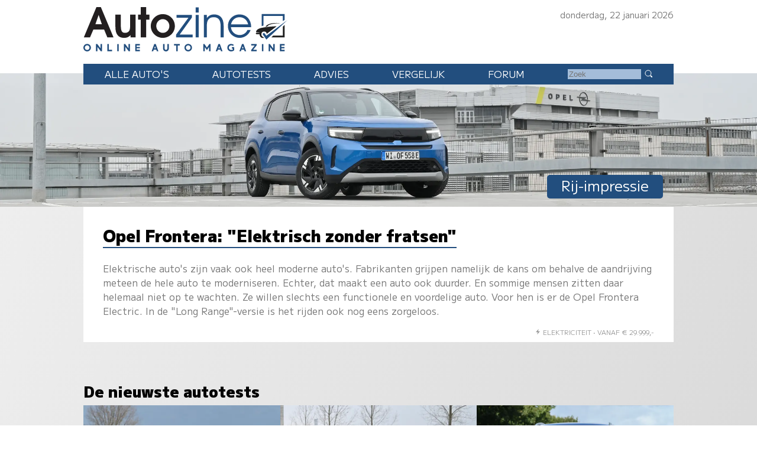

--- FILE ---
content_type: text/html; charset=UTF-8
request_url: https://www.autozine.nl/
body_size: 9262
content:
<!DOCTYPE html>
<html lang="nl">
<head>
<link rel="preload" as="style" type="text/css" href="//fonts.googleapis.com/css2?family=M+PLUS+1:wght@400;900&display=swap">
<meta http-equiv="Content-type" content="text/html;charset=utf-8">
<meta name="viewport" content="width=device-width,initial-scale=1">
<meta name="robots" content="index,follow">
<meta name="description" content="Autozine is het auto-magazine op Internet met autotests, autonieuws, fora en apps">
<meta name="keywords" content="auto-magazine,Autotest,autotests,Vergelijk,Advies,Autonieuws">
<title>Autozine - Autozine, het auto-magazine op Internet</title>
<link rel="alternate" type="application/rss+xml" title="Autozine" href="nieuws/nieuws.xml">
<link rel="alternate" hreflang="da" href="https://www.autozine.dk">
<link rel="alternate" hreflang="de" href="https://www.autozine.de">
<link rel="alternate" hreflang="en" href="https://www.autozine.co.uk">
<link rel="alternate" hreflang="es" href="https://www.autozine.es">
<link rel="alternate" hreflang="nl-be" href="https://www.autozine.be">
<link rel="alternate" hreflang="fr-be" href="https://www.auto-zine.be">
<link rel="alternate" hreflang="fr" href="https://www.autozine.fr">
<link rel="alternate" hreflang="it" href="https://www.autozine.it">
<link rel="alternate" hreflang="nl" href="https://www.autozine.nl">
<link rel="alternate" hreflang="sv" href="https://www.autozine.se">
<link rel="me" href="https://mastodon.nl/@autozine">
<link rel="icon" type="image/ico" href="/favicon.ico">
<link rel="canonical" href="https://www.autozine.nl">
<link rel="stylesheet" type="text/css" href="/style.css?v=4">
<link rel="stylesheet" type="text/css" href="/ads.css?v=3">
<style>
:root {--kleur_licht:#e5ecf4;
--kleur_midden:#a4bdd9;
--kleur_donker:#224e7e;
}
h1 {font-size:160%;margin:5em 0 .25em 0;}
h1:first-of-type {margin-top:2.5em;}
h2 {padding-top:2ex;display:inline-block;}
#middenboven {background-color:#fff;padding:0 4ex 1ex 4ex;}
#middenboven h2 {color:#000;border-bottom:2px solid var(--kleur_donker);}
#middenboven p {display:inline-block;margin-top:0;}
#middenboven .klein {display:none;}
#middenboven a:link {color:#767676;}
#middenboven a:visited {color:#767676;}
#middenboven a:active {color:#767676;}
#middenboven a:hover {color:#000;}
.intro {display:none;}
.opeenrij,#nieuws {display:flex;flex-direction:column;gap:2em;justify-content:space-between;}
#middenboven:hover {background-position:90% 60%;background-size:8em 8em;background-repeat:no-repeat;background-image:url('data:image/svg+xml;charset=utf-8,<svg xmlns="http://www.w3.org/2000/svg" style="opacity:.05;" viewBox="0 0 24 24"><path d="M11.3,0.3L9.9,1.7L20.2,12L9.9,22.3l1.4,1.4L23,12L11.3,0.3z M2.4,0.3L0.9,1.7L11.2,12L0.9,22.3l1.4,1.4 L14.1,12L2.4,0.3z" fill-rule="evenodd"/></svg>');}
.box1:hover {background-position:90% 90%;background-size:8em 8em;background-repeat:no-repeat;background-image:url('data:image/svg+xml;charset=utf-8,<svg xmlns="http://www.w3.org/2000/svg" style="opacity:.05;" viewBox="0 0 24 24"><path d="M11.3,0.3L9.9,1.7L20.2,12L9.9,22.3l1.4,1.4L23,12L11.3,0.3z M2.4,0.3L0.9,1.7L11.2,12L0.9,22.3l1.4,1.4 L14.1,12L2.4,0.3z" fill-rule="evenodd"/></svg>');}
.box2:hover {background-position:90% 90%;background-size:8em 8em;background-repeat:no-repeat;background-image:url('data:image/svg+xml;charset=utf-8,<svg xmlns="http://www.w3.org/2000/svg" style="opacity:.05;" viewBox="0 0 24 24"><path d="M11.3,0.3L9.9,1.7L20.2,12L9.9,22.3l1.4,1.4L23,12L11.3,0.3z M2.4,0.3L0.9,1.7L11.2,12L0.9,22.3l1.4,1.4 L14.1,12L2.4,0.3z" fill-rule="evenodd"/></svg>');}
 #nieuws p {display:none;}
.cijfernaastkop {display:flex;flex-direction:row;align-items:flex-start;}
.cijfergrijs {display:none;}
.responsive4all {margin:6em auto 2em auto;}
@media screen and (min-width:768px)
{
 #middenboven .klein {display:block;position:relative;padding:0;text-align:right;}
 .intro {display:block;}
 .samenvatting {display:none;}
}
@media screen and (min-width:1280px)
{
 .opeenrij {flex-direction:row;}
 .cijfergrijs {display:block;font-size:200%;color:#ccc;font-weight:bold;border-right:2px solid #ccc;padding:5px;text-align:center;height:100%;}
 .maand {font-size:50%;display:block;text-transform:lowercase;}
 .box1text {padding:0 3ex 0 3ex;}
 #nieuws {display:grid;gap:2em;grid-template-areas:'a a a b c' 'a a a d e';}
 #nieuws-item0 {grid-area:a;}
 #nieuws-item0 p {display:block;margin:1em 2em 1em 1em;font-size:90%;}
 #nieuws-item0 h3 {margin-top:1ex;}
 #nieuws-item0 .label {font-size:130%;}
 #nieuws-item1 {grid-area:b;}
 #nieuws-item2 {grid-area:c;}
 #nieuws-item3 {grid-area:d;}
 #nieuws-item4 {grid-area:e;}
 #nieuws .box2 {width:100%;height:100%;}
 #nieuws a:link {color:#767676;}
 #nieuws a:visited {color:#767676;}
 #nieuws a:active {color:#767676;}
 #nieuws a:hover {color:#000;}
 #nieuws h3 {color:#000;}
}
@media (prefers-color-scheme:dark)
{
	#middenboven {background-color:#999;)
	#middenboven p {color:#000;}
 #middenboven a:link {color:#000;}
 #middenboven a:visited {color:#000;}
 #middenboven a:active {color:#000;}
 .intro {color:#000;}
}</style>
</head>
<body>
<span class="datum">donderdag, 22 januari 2026</span>
<nav><a href="#"><svg class="hamburger" viewBox="0 0 24 24"><g><g><path d="M23.244,17.009H0.75c-0.413,0-0.75,0.36-0.75,0.801v3.421C0,21.654,0.337,22,0.75,22h22.494c0.414,0,0.75-0.346,0.75-0.77 V17.81C23.994,17.369,23.658,17.009,23.244,17.009z M23.244,9.009H0.75C0.337,9.009,0,9.369,0,9.81v3.421 c0,0.424,0.337,0.769,0.75,0.769h22.494c0.414,0,0.75-0.345,0.75-0.769V9.81C23.994,9.369,23.658,9.009,23.244,9.009z M23.244,1.009H0.75C0.337,1.009,0,1.369,0,1.81V5.23c0,0.423,0.337,0.769,0.75,0.769h22.494c0.414,0,0.75-0.346,0.75-0.769V1.81 C23.994,1.369,23.658,1.009,23.244,1.009z" style="fill:var(--kleur_donker);fill-opacity:1;fill-rule:nonzero;stroke:none" /></g></g></svg></a><div class="submenu">
<a href="https://www.autozine.nl/alle-autos">Alle auto's</a><br><a href="https://www.autozine.nl/autotests">Autotests</a>
<br><a href="https://www.autozine.nl/nieuws">Nieuws</a>
<br><a href="https://www.autozine.nl/opel/frontera/vergelijk">Vergelijk</a>
<br><a href="https://www.autozine.nl/top-100">Forum</a>
<br><a href="https://www.autozine.nl/kenteken">Kentekens</a>
<br><a href="https://www.autozine.nl/zoek/zoekmachine.php">Zoek</a>
</div>
</nav>
<a href="https://www.autozine.eu" title="Autozine"><div id="logo"><svg width="559.53" height="121.44" version="1.1" viewBox="0 0 559.53 121.44" xmlns="http://www.w3.org/2000/svg"><g transform="matrix(1.3333 0 0 -1.3333 -59.297 284.7)"><g transform="matrix(.33918 0 0 .34676 392.44 115.75)"><g transform="translate(55.42 168.61)"><path d="m0 0 10.799 3.927v56.549h117.22v-30.238l10.996 6.872v34.951h-139.02z" fill="#224e7e"/></g><g transform="translate(194.44 176.26)"><path d="m0 0-10.8-10.014v-53.014h-58.708l-10.603-10.996h80.111z" fill="#202020"/></g><g transform="translate(211.32 204.64)"><path d="m0 0-127.63-114.96-23.17 32.791 9.032 7.068 14.138-17.279z" fill="#224e7e"/></g><g transform="translate(176.96 186.08)"><path d="m0 0s-74.612 2.749-88.161-18.85l-10.603-1.963s12.37 30.238 98.764 20.813" fill="#202020"/></g><g transform="translate(146.72 168.61)"><path d="m0 0-60.672-45.16s-0.915 13.901-16.098 13.71c-15.182-0.191-19.862-14.514-14.228-25.592 2.388-5.061 15.374-11.363 15.374-11.363s-24.731-8.976-29.315 21.008h-17.897c-2.268 0-4.105 1.838-4.105 4.106s1.837 4.106 4.105 4.106h21.621s-8.976 3.438-23.873 3.438c0 0-4.392 18.811 34.759 26.355s73.951 8.267 90.329 9.392" fill="#202020"/></g></g><g transform="translate(75.823 197.29)"><path d="m0 0-6.642-18.833h13.284zm17.908-45.906-6.642 16.059h-22.112l-6.894-16.059h-12.696l25.896 62.133h9.08l26.064-62.133z" fill="#231f20"/></g><g transform="translate(141.4 151.39)"><path d="m0 0v4.456c-4.204-4.12-7.735-5.549-13.368-5.549-10.846 0-17.74 6.306-17.74 22.701v24.971h11.182v-22.785c0-12.359 3.447-14.63 8.828-14.63 3.783 0 6.81 1.598 8.492 4.288 1.26 2.102 1.765 4.961 1.765 11.183v21.944h11.182v-46.579z" fill="#231f20"/></g><g transform="translate(173.6 187.79)"><path d="m0 0v-36.405h-11.182v36.405h-5.465v10.173h5.465v15.555h11.182v-15.555h6.726v-10.173z" fill="#231f20"/></g><g transform="translate(207.82 188.8)"><path d="m0 0c-7.315 0-13.452-6.306-13.452-13.957 0-7.987 5.969-14.293 13.536-14.293 7.398 0 13.452 6.306 13.452 14.125 0 7.735-6.054 14.125-13.536 14.125m0-38.507c-13.621 0-24.718 10.93-24.718 24.382 0 13.369 11.097 24.382 24.634 24.382 14.04 0 24.887-10.845 24.887-24.718 0-13.116-11.267-24.046-24.803-24.046" fill="#231f20"/></g><g transform="translate(235.23 151.39)"><path d="m0 0v5.633l25.391 34.724h-24.55v5.633h31.612v-5.297l-25.139-35.06h26.737v-5.633z" fill="#224e7e"/></g><path d="m275.42 197.38h6.222v-45.99h-6.222zm0 15.637h6.222v-10.593h-6.222z" fill="#224e7e"/><g transform="translate(326.71 151.39)"><path d="m0 0v24.13c0 12.528-5.717 17.236-14.208 17.236-8.324 0-14.041-4.792-14.041-16.059v-25.307h-6.222v45.99h6.222v-5.969c3.867 4.708 8.744 7.062 14.797 7.062 11.518 0 19.674-6.81 19.674-22.953v-24.13z" fill="#224e7e"/></g><g transform="translate(365.55 192.75)"><path d="m0 0c-8.743 0-15.722-5.969-17.403-14.797h35.227c-2.101 9.164-8.912 14.797-17.824 14.797m-17.571-20.43c0.504-9.081 8.491-16.312 17.908-16.312 6.978 0 13.452 4.204 16.059 10.51h6.473c-2.942-8.744-11.938-16.226-22.364-16.226-13.62 0-24.298 10.677-24.298 24.298 0 13.368 10.51 23.877 23.878 23.877 13.62 0 23.961-9.837 23.961-26.147z" fill="#224e7e"/></g><g transform="matrix(1.1975 0 0 1.1975 47.399 130.14)"><path d="m0 0c0-2.214 1.797-4.012 4.012-4.012s4.011 1.798 4.011 4.012c0 2.215-1.796 4.012-4.011 4.012s-4.012-1.797-4.012-4.012m10.468 0c0-3.55-2.889-6.427-6.456-6.427-3.567 1e-3 -6.456 2.877-6.456 6.427 0 3.551 2.889 6.427 6.456 6.427s6.456-2.876 6.456-6.427" fill="#224e7e"/></g><g transform="matrix(1.1975 0 0 1.1975 70.418 122.8)"><path d="m0 0h0.058zm2.236 12.262 5.644-7.432v7.432h2.502v-12.262h-2.236l-5.645 7.431v-7.431h-2.501v12.262z" fill="#224e7e"/></g><g transform="matrix(1.1975 0 0 1.1975 96.693 137.49)"><path d="m0 0v-9.758h5.567v-2.504h-8.145v12.262z" fill="#224e7e"/></g><path d="m117.12 122.8h-2.9949v14.684h2.9949z" fill="#224e7e"/><g transform="matrix(1.1975 0 0 1.1975 127.88 122.8)"><path d="m0 0h0.058zm2.236 12.262 5.644-7.432v7.432h2.502v-12.262h-2.236l-5.645 7.431v-7.431h-2.501v12.262z" fill="#224e7e"/></g><g transform="matrix(1.1975 0 0 1.1975 160.76 137.48)"><path d="m0 0v-2.503h-5.599v-2.476h5.391v-2.302h-5.391v-2.474h5.599v-2.504h-8.1v12.259z" fill="#224e7e"/></g><g transform="matrix(1.1975 0 0 1.1975 190.27 128.95)"><path d="m0 0h2.543l-1.272 3.489zm2.597 7.128 4.468-12.262h-2.651l-0.959 2.631h-4.367l-0.959-2.631h-2.65l4.467 12.262z" fill="#224e7e"/></g><g transform="matrix(1.1975 0 0 1.1975 211.42 137.48)"><path d="m0 0v-7.459c0-1.591 1.36-2.505 2.386-2.505 1.025 0 2.385 0.914 2.385 2.505v7.459h2.563v-7.549c0-2.904-2.271-5.009-4.948-5.009-2.678 0-4.949 2.102-4.949 5.009v7.549z" fill="#224e7e"/></g><g transform="matrix(1.1975 0 0 1.1975 242.73 137.49)"><path d="m0 0v-2.52h-3.622v-9.742h-2.577v9.742h-3.622v2.52z" fill="#224e7e"/></g><g transform="matrix(1.1975 0 0 1.1975 255.29 130.14)"><path d="m0 0c0-2.214 1.798-4.012 4.012-4.012 2.215 0 4.011 1.798 4.011 4.012 0 2.215-1.796 4.012-4.011 4.012-2.214 0-4.012-1.797-4.012-4.012m10.468 0c0-3.55-2.89-6.427-6.456-6.427-3.567 1e-3 -6.456 2.877-6.456 6.427 0 3.551 2.889 6.427 6.456 6.427 3.566 0 6.456-2.876 6.456-6.427" fill="#224e7e"/></g><g transform="matrix(1.1975 0 0 1.1975 293.54 137.49)"><path d="m0 0 4.163-6.043 4.163 6.043h2.065v-12.262h-2.501v7.268l-3.727-5.409-3.726 5.409v-7.268h-2.501v12.262z" fill="#224e7e"/></g><g transform="matrix(1.1975 0 0 1.1975 322.17 128.95)"><path d="m0 0h2.543l-1.272 3.489zm2.597 7.128 4.467-12.262h-2.651l-0.958 2.631h-4.367l-0.959-2.631h-2.651l4.467 12.262z" fill="#224e7e"/></g><g transform="matrix(1.1975 0 0 1.1975 353.88 135.97)"><path d="m0 0-1.279-1.896c-1.418 0.925-2.422 1.038-3.373 1.037-1.998 0-3.931-1.846-3.931-4.012 0-2.165 1.924-4.011 3.931-4.011 1.26 0 2.021 0.266 2.956 0.778v1.747h-1.623v2.422h3.926v-5.369c-1.148-0.915-2.443-1.994-5.259-1.994-3.368 0-6.494 2.454-6.494 6.427 0 3.974 3.126 6.427 6.494 6.427 1.589-2e-3 3.165-0.512 4.652-1.556" fill="#224e7e"/></g><g transform="matrix(1.1975 0 0 1.1975 370.78 128.95)"><path d="m0 0h2.543l-1.272 3.489zm2.597 7.128 4.467-12.262h-2.651l-0.958 2.631h-4.367l-0.959-2.631h-2.651l4.467 12.262z" fill="#224e7e"/></g><g transform="matrix(1.1975 0 0 1.1975 400.91 137.49)"><path d="m0 0v-2.167l-6.077-7.628h6.077v-2.467h-9.471v2.166l6.078 7.629h-5.966v2.467z" fill="#224e7e"/></g><path d="m414.68 122.8h-2.9961v14.684h2.9961z" fill="#224e7e"/><g transform="matrix(1.1975 0 0 1.1975 425.43 122.8)"><path d="m0 0h0.059zm2.236 12.262 5.645-7.432v7.432h2.501v-12.262h-2.236l-5.644 7.431v-7.431h-2.502v12.262z" fill="#224e7e"/></g><g transform="matrix(1.1975 0 0 1.1975 458.32 137.48)"><path d="m0 0v-2.503h-5.6v-2.476h5.392v-2.302h-5.392v-2.474h5.6v-2.504h-8.101v12.259z" fill="#224e7e"/></g></g></svg>
</div></a><div id="top">
<a href="https://www.autozine.nl/opel/frontera/54-kwh-electric-gs/rij-impressie"><img src="/cache/pano/2266_pano_1240.webp" width="1240" height="218" srcset="/cache/pano/2266_pano_620.webp 620w,/cache/pano/2266_pano_1240.webp 1240w,/cache/pano/2266_pano_2480.webp 2480w" sizes="100vw" alt="Opel Frontera" id="pano">
</a><div id="menu"> <div class="menuitem"><a href="https://www.autozine.nl/alle-autos">Alle auto's</a><div class="submenu">
<div class="merkmenu">
<div><a href="https://www.autozine.nl/abarth">Abarth</a></div><div><a href="https://www.autozine.nl/alfa-romeo">Alfa Romeo</a></div><div><a href="https://www.autozine.nl/alpine">Alpine</a></div><div><a href="https://www.autozine.nl/aston-martin">Aston Martin</a></div><div><a href="https://www.autozine.nl/audi">Audi</a></div><div><a href="https://www.autozine.nl/bentley">Bentley</a></div><div><a href="https://www.autozine.nl/bmw">BMW</a></div><div><a href="https://www.autozine.nl/bugatti">Bugatti</a></div><div><a href="https://www.autozine.nl/byd">BYD</a></div><div><a href="https://www.autozine.nl/citroen">Citroen</a></div><div><a href="https://www.autozine.nl/cupra">Cupra</a></div><div><a href="https://www.autozine.nl/dacia">Dacia</a></div><div><a href="https://www.autozine.nl/dongfeng">Dongfeng</a></div><div><a href="https://www.autozine.nl/donkervoort">Donkervoort</a></div><div><a href="https://www.autozine.nl/ds">DS</a></div><div><a href="https://www.autozine.nl/ferrari">Ferrari</a></div><div><a href="https://www.autozine.nl/fiat">Fiat</a></div><div><a href="https://www.autozine.nl/firefly">Firefly</a></div><div><a href="https://www.autozine.nl/ford">Ford</a></div><div><a href="https://www.autozine.nl/honda">Honda</a></div><div><a href="https://www.autozine.nl/hongqi">Hongqi</a></div><div><a href="https://www.autozine.nl/hyundai">Hyundai</a></div><div><a href="https://www.autozine.nl/jeep">Jeep</a></div><div><a href="https://www.autozine.nl/kgm">KGM</a></div><div><a href="https://www.autozine.nl/kia">Kia</a></div><div><a href="https://www.autozine.nl/lamborghini">Lamborghini</a></div><div><a href="https://www.autozine.nl/lancia">Lancia</a></div><div><a href="https://www.autozine.nl/land-rover">Land Rover</a></div><div><a href="https://www.autozine.nl/leapmotor">Leapmotor</a></div><div><a href="https://www.autozine.nl/lexus">Lexus</a></div><div><a href="https://www.autozine.nl/lotus">Lotus</a></div><div><a href="https://www.autozine.nl/lynk-co">Lynk Co</a></div><div><a href="https://www.autozine.nl/maserati">Maserati</a></div><div><a href="https://www.autozine.nl/mazda">Mazda</a></div><div><a href="https://www.autozine.nl/mclaren">McLaren</a></div><div><a href="https://www.autozine.nl/mercedes-benz">Mercedes-Benz</a></div><div><a href="https://www.autozine.nl/mg">MG</a></div><div><a href="https://www.autozine.nl/mini">Mini</a></div><div><a href="https://www.autozine.nl/mitsubishi">Mitsubishi</a></div><div><a href="https://www.autozine.nl/mobilize">Mobilize</a></div><div><a href="https://www.autozine.nl/nio">Nio</a></div><div><a href="https://www.autozine.nl/nissan">Nissan</a></div><div><a href="https://www.autozine.nl/opel">Opel</a></div><div><a href="https://www.autozine.nl/peugeot">Peugeot</a></div><div><a href="https://www.autozine.nl/polestar">Polestar</a></div><div><a href="https://www.autozine.nl/porsche">Porsche</a></div><div><a href="https://www.autozine.nl/renault">Renault</a></div><div><a href="https://www.autozine.nl/rolls-royce">Rolls Royce</a></div><div><a href="https://www.autozine.nl/seat">Seat</a></div><div><a href="https://www.autozine.nl/skoda">Skoda</a></div><div><a href="https://www.autozine.nl/smart">Smart</a></div><div><a href="https://www.autozine.nl/subaru">Subaru</a></div><div><a href="https://www.autozine.nl/suzuki">Suzuki</a></div><div><a href="https://www.autozine.nl/tesla">Tesla</a></div><div><a href="https://www.autozine.nl/toyota">Toyota</a></div><div><a href="https://www.autozine.nl/volkswagen">Volkswagen</a></div><div><a href="https://www.autozine.nl/volvo">Volvo</a></div><div><a href="https://www.autozine.nl/voyah">Voyah</a></div><div><a href="https://www.autozine.nl/xpeng">Xpeng</a></div><div><a href="https://www.autozine.nl/zeekr">Zeekr</a></div></div></div></div>
 <div class="menuitem"><a href="https://www.autozine.nl/autotests">Autotests</a><div class="submenu">
<a href="https://www.autozine.nl/autotests">Nieuwe auto's</a>
<br><a href="https://www.autozine.nl/gebruikte-autos">Gebruikte&nbsp;auto's</a>
<br><a href="https://www.autozine.nl/diversen">Achtergrondverhalen</a>
</div>
</div>
 <div class="menuitem"><a href="https://www.autozine.nl/zoek">Advies</a><div class="submenu">
 <a href="https://www.autozine.nl/zoek">Auto-adviseur</a><br><a href="https://www.autozine.nl/dagwaarde">Dagwaarde</a>
<br><a href="https://www.autozine.nl/kilometerkosten">Autokosten</a>
<br><a href="https://www.autozine.nl/bijtelling">Bijtelling</a>
<br><a href="https://www.autozine.nl/kenteken">Kentekens</a>
</div></div>
 <div class="menuitem"><a href="https://www.autozine.nl/opel/frontera/vergelijk">Vergelijk</a></div>
 <div class="menuitem"><a href="https://www.autozine.nl/top-100">Forum</a></div>
 <div style="display:inline;"><form method="post" action="/zoek/zoekmachine.php">
<input type="text" placeholder="Zoek" maxlength="128" name="q" required>
<button title="Zoek" type="submit">&nbsp;</button></form></div>
</div>
<div id="maintitle"><span class="label">Rij-impressie</span></div>
</div>
<div id="midden">
<div id="middenboven">
<a href="https://www.autozine.nl/opel/frontera/54-kwh-electric-gs/rij-impressie"><h2>Opel Frontera: &quot;Elektrisch zonder fratsen&quot;</h2><div class="intro"><p>Elektrische auto's zijn vaak ook heel moderne auto's. Fabrikanten grijpen namelijk de kans om behalve de aandrijving meteen de hele auto te moderniseren. Echter, dat maakt een auto ook duurder. En sommige mensen zitten daar helemaal niet op te wachten. Ze willen slechts een functionele en voordelige auto. Voor hen is er de Opel Frontera Electric. In de "Long Range"-versie is het rijden ook nog eens zorgeloos.</p></div><div class="samenvatting"><p>De Opel Frontera in de Long Range versie is efficiënter en daarom nog voordeliger per kilometer. Stiller dan de standaard versie. Ruim. Prima rijeigenschappen.</p></div><div class="klein"><svg viewBox="0 0 512 512"><polygon points="96,288 243,288 191.9,480 416,224 269,224 320,32 "/></svg> Elektriciteit &bullet;&nbsp;vanaf &euro;&nbsp;29.999,-</div></a></div>
<h1>De nieuwste autotests</h1>
<div class="opeenrij">
<div class="box1"><div style="position:relative;"><a href="https://www.autozine.nl/volkswagen/id3/52-kwh-limited-edition/rij-impressie"><img src="/cache/intelliscale/362/33290_362x256.webp" width="362" height="256" srcset="/cache/intelliscale/181/33290_181x128.webp 181w,/cache/intelliscale/362/33290_362x256.webp 362w,/cache/intelliscale/724/33290_724x512.webp 724w" sizes="(min-width:1280px) 30vw,9em" alt="Volkswagen ID.3"><div class="label" style="background-color:#556221">Volkswagen ID.3</div></a></div><div class="box1text"><a href="https://www.autozine.nl/volkswagen/id3/52-kwh-limited-edition/rij-impressie"><h2 style="color:#556221">Volkswagen ID.3</h2><h3 style="border-color:#556221">Meer elektrische auto voor minder geld</h3><p>Toen Volkswagen de ID.3 in 2023 vernieuwde, werd de auto in vele opzichten beter. Echter, de fabrikant vergat de originele doelstelling: een&hellip;</p></a></div><div class="klein"><svg viewBox="0 0 512 512"><polygon points="96,288 243,288 191.9,480 416,224 269,224 320,32 "/></svg> Elektriciteit &bullet;&nbsp;vanaf &euro;&nbsp;29.990,-</div></div><div class="box1"><div style="position:relative;"><a href="https://www.autozine.nl/lynk-co/02/autotest"><img src="/cache/intelliscale/362/33219_362x256.webp" width="362" height="256" srcset="/cache/intelliscale/181/33219_181x128.webp 181w,/cache/intelliscale/362/33219_362x256.webp 362w,/cache/intelliscale/724/33219_724x512.webp 724w" sizes="(min-width:1280px) 30vw,9em" alt="Lynk Co 02"><div class="label" style="background-color:#486079">Lynk Co 02</div></a></div><div class="box1text"><a href="https://www.autozine.nl/lynk-co/02/autotest"><h2 style="color:#486079">Lynk Co 02</h2><h3 style="border-color:#486079">Variaties op een thema</h3><p>Technici doen hun uiterste best om een auto te ontwerpen die comfortabel, veilig, sterk, zuinig én praktisch is. Ze gaan er namelijk van uit dat&hellip;</p></a></div><div class="klein"><svg viewBox="0 0 512 512"><polygon points="96,288 243,288 191.9,480 416,224 269,224 320,32 "/></svg> Elektriciteit &bullet;&nbsp;vanaf &euro;&nbsp;36.595,-</div></div><div class="box1"><div style="position:relative;"><a href="https://www.autozine.nl/mg/s5/autotest"><img src="/cache/intelliscale/362/32991_362x256.webp" width="362" height="256" srcset="/cache/intelliscale/181/32991_181x128.webp 181w,/cache/intelliscale/362/32991_362x256.webp 362w,/cache/intelliscale/724/32991_724x512.webp 724w" sizes="(min-width:1280px) 30vw,9em" alt="MGS5"><div class="label" style="background-color:#49494f">MGS5</div></a></div><div class="box1text"><a href="https://www.autozine.nl/mg/s5/autotest"><h2 style="color:#49494f">MGS5</h2><h3 style="border-color:#49494f">Een blijvertje</h3><p>In 2020 keerde MG terug op de Nederlandse markt. Het eerste model onder Chinese leiding was de ZS. Door de ZS uiterst voordelig aan te bieden,&hellip;</p></a></div><div class="klein"><svg viewBox="0 0 512 512"><polygon points="96,288 243,288 191.9,480 416,224 269,224 320,32 "/></svg> Elektriciteit &bullet;&nbsp;vanaf &euro;&nbsp;33.850,-</div></div></div>

<div class="meer"><a href="https://www.autozine.nl/autotests">Meer autotests&nbsp;&gt;&gt;</a></div>
<h1>Het laatste autonieuws</h1><div id="nieuws"><div id="nieuws-item0"><div class="box2"><div style="position:relative"><a href="https://www.autozine.nl/volvo/ex60/nieuws/volvo-introduceert-ex60"><img src="/cache/nieuws/362/22250_1.webp" width="362" height="262" srcset="/cache/nieuws/181/22250_1.webp 181w,/cache/nieuws/362/22250_1.webp 362w,/cache/nieuws/724/22250_1.webp 724w" sizes="(max-width:1280px) 9em,30vw" alt="Volvo EX60"><div class="label">Volvo EX60</div></a></div>
<div><div class="cijfernaastkop"><div><a href="https://www.autozine.nl/volvo/ex60/nieuws/volvo-introduceert-ex60"><div class="cijfergrijs">21<br><span class="maand">jan</span></div></a></div>
<div><a href="https://www.autozine.nl/volvo/ex60/nieuws/volvo-introduceert-ex60"><h2>Volvo EX60</h2><h3>Volvo introduceert EX60</h3><p>Volvo introduceert de EX60. De EX60 kan tot 810 kilometer rijden op ??n lading in een vierwielaangedreven uitvoering. De EX60 kan onder ideale omstandigheden in tien minuten tot 340 km aan actieradius toevoegen bij gebruik van een 400 kW snellader.</p></a></div>
</div>
</div>
</div>
</div><div id="nieuws-item1"><div class="box2"><div style="position:relative"><a href="https://www.autozine.nl/byd/nieuws/byd-verlengt-garantie-op-accu-tot-8-jaar"><img src="/cache/nieuws/362/22252_1.webp" width="362" height="203" srcset="/cache/nieuws/181/22252_1.webp 181w,/cache/nieuws/362/22252_1.webp 362w,/cache/nieuws/724/22252_1.webp 724w" sizes="(max-width:1280px) 9em,30vw" alt="BYD"><div class="label">BYD</div></a></div>
<div><div class="cijfernaastkop"><div><a href="https://www.autozine.nl/byd/nieuws/byd-verlengt-garantie-op-accu-tot-8-jaar"><div class="cijfergrijs">22<br><span class="maand">jan</span></div></a></div>
<div><a href="https://www.autozine.nl/byd/nieuws/byd-verlengt-garantie-op-accu-tot-8-jaar"><h2>BYD</h2><h3>BYD verlengt garantie op accu tot 8 jaar</h3></a></div>
</div>
</div>
</div>
</div><div id="nieuws-item2"><div class="box2"><div style="position:relative"><a href="https://www.autozine.nl/volvo/ex60/nieuws/volvo-introduceert-ex60-cross-country"><img src="/cache/nieuws/362/22249_1.webp" width="362" height="243" srcset="/cache/nieuws/181/22249_1.webp 181w,/cache/nieuws/362/22249_1.webp 362w,/cache/nieuws/724/22249_1.webp 724w" sizes="(max-width:1280px) 9em,30vw" alt="Volvo EX60 Cross Country"><div class="label">Volvo EX60 Cross Country</div></a></div>
<div><div class="cijfernaastkop"><div><a href="https://www.autozine.nl/volvo/ex60/nieuws/volvo-introduceert-ex60-cross-country"><div class="cijfergrijs">21<br><span class="maand">jan</span></div></a></div>
<div><a href="https://www.autozine.nl/volvo/ex60/nieuws/volvo-introduceert-ex60-cross-country"><h2>Volvo EX60 Cross Country</h2><h3>Volvo toont EX60 als Cross Country</h3></a></div>
</div>
</div>
</div>
</div><div id="nieuws-item3"><div class="box2"><div style="position:relative"><a href="https://www.autozine.nl/hyundai/ioniq-9/nieuws/hoge-score-voor-hyundai-ioniq-9-bij-iihs"><img src="/cache/nieuws/362/22248_1.webp" width="362" height="264" srcset="/cache/nieuws/181/22248_1.webp 181w,/cache/nieuws/362/22248_1.webp 362w,/cache/nieuws/724/22248_1.webp 724w" sizes="(max-width:1280px) 9em,30vw" alt="Hyundai IONIQ 9"><div class="label">Hyundai IONIQ 9</div></a></div>
<div><div class="cijfernaastkop"><div><a href="https://www.autozine.nl/hyundai/ioniq-9/nieuws/hoge-score-voor-hyundai-ioniq-9-bij-iihs"><div class="cijfergrijs">21<br><span class="maand">jan</span></div></a></div>
<div><a href="https://www.autozine.nl/hyundai/ioniq-9/nieuws/hoge-score-voor-hyundai-ioniq-9-bij-iihs"><h2>Hyundai IONIQ 9</h2><h3>Hoge score voor Hyundai IONIQ 9 bij IIHS</h3></a></div>
</div>
</div>
</div>
</div><div id="nieuws-item4"><div class="box2"><div style="position:relative"><a href="https://www.autozine.nl/ford/transit-custom/nieuws/ford-biedt-taxi-ombouw-transit-custom"><img src="/cache/nieuws/362/22251_1.webp" width="362" height="244" srcset="/cache/nieuws/181/22251_1.webp 181w,/cache/nieuws/362/22251_1.webp 362w,/cache/nieuws/724/22251_1.webp 724w" sizes="(max-width:1280px) 9em,30vw" alt="Ford Transit Custom"><div class="label">Ford Transit Custom</div></a></div>
<div><div class="cijfernaastkop"><div><a href="https://www.autozine.nl/ford/transit-custom/nieuws/ford-biedt-taxi-ombouw-transit-custom"><div class="cijfergrijs">21<br><span class="maand">jan</span></div></a></div>
<div><a href="https://www.autozine.nl/ford/transit-custom/nieuws/ford-biedt-taxi-ombouw-transit-custom"><h2>Ford Transit Custom</h2><h3>Ford biedt taxi-ombouw voor Transit Custom Kombi</h3></a></div>
</div>
</div>
</div>
</div></div><div class="meer"><a href="https://www.autozine.nl/nieuws">Meer nieuws&nbsp;&gt;&gt;</a></div><h1>Occasiontests</h1><div class="opeenrij"><div class="box2"><div style="position:relative"><a href="https://www.autozine.nl/smart/fortwo/80-kw-brabus/autotest"><img src="/cache/intelliscale/362/24268_362x256.webp" width="362" height="256" srcset="/cache/intelliscale/181/24268_181x128.webp 181w,/cache/intelliscale/362/24268_362x256.webp 362w,/cache/intelliscale/724/24268_724x512.webp 724w" sizes="(min-width:1280px) 20vw,9em" alt="Smart ForTwo Brabus"><div class="label" style="background-color:#204575">Smart ForTwo Brabus</div></a></div><div><div class="cijfernaastkop"><div><a href="https://www.autozine.nl/smart/fortwo/80-kw-brabus/autotest"><span class="cijfergrijs">'14</span></a></div><div><a href="https://www.autozine.nl/smart/fortwo/80-kw-brabus/autotest"><h2 style="color:#204575">Smart ForTwo Brabus</h2><h3>Aangename verrassing</h3></a></div></div></div><div class="klein"><svg viewBox="0 0 32 32"><path d="M16.7070313,2.2929688c-0.390625-0.390625-1.0234375-0.390625-1.4140625,0C14.9135742,2.6723633,6,11.6816406,6,20 c0,5.5141602,4.4858398,10,10,10c5.5136719,0,10-4.4858398,10-10C26,11.6816406,17.0869141,2.6723633,16.7070313,2.2929688z M16,28c-4.4111328,0-8-3.5888672-8-8c0-6.2075195,5.9248047-13.2612305,8.0004883-15.5410156 C18.0761719,6.7368164,24,13.7836914,24,20C24,24.4111328,20.4111328,28,16,28z"/><path d="M16,24c-2.2055664,0-4-1.8105469-4-4.0356445c0-0.5522461-0.4477539-1-1-1s-1,0.4477539-1,1 C10,23.2924805,12.6914063,26,16,26c0.5522461,0,1-0.4477539,1-1S16.5522461,24,16,24z"/></svg> Benzine &bullet;&nbsp;gebruikt &euro;&nbsp;10.900,-</div></div><div class="box2"><div style="position:relative"><a href="https://www.autozine.nl/nissan/micra-2010-2017/12-tekna/autotest"><img src="/cache/intelliscale/362/14651_362x256.webp" width="362" height="256" srcset="/cache/intelliscale/181/14651_181x128.webp 181w,/cache/intelliscale/362/14651_362x256.webp 362w,/cache/intelliscale/724/14651_724x512.webp 724w" sizes="(min-width:1280px) 20vw,9em" alt="Nissan Micra (2010 - 2017)"><div class="label" style="background-color:#565522">Nissan Micra</div></a></div><div><div class="cijfernaastkop"><div><a href="https://www.autozine.nl/nissan/micra-2010-2017/12-tekna/autotest"><span class="cijfergrijs">'10</span></a></div><div><a href="https://www.autozine.nl/nissan/micra-2010-2017/12-tekna/autotest"><h2 style="color:#565522">Nissan Micra</h2><h3>Spruitjeslucht of limoenfris?</h3></a></div></div></div><div class="klein"><svg viewBox="0 0 32 32"><path d="M16.7070313,2.2929688c-0.390625-0.390625-1.0234375-0.390625-1.4140625,0C14.9135742,2.6723633,6,11.6816406,6,20 c0,5.5141602,4.4858398,10,10,10c5.5136719,0,10-4.4858398,10-10C26,11.6816406,17.0869141,2.6723633,16.7070313,2.2929688z M16,28c-4.4111328,0-8-3.5888672-8-8c0-6.2075195,5.9248047-13.2612305,8.0004883-15.5410156 C18.0761719,6.7368164,24,13.7836914,24,20C24,24.4111328,20.4111328,28,16,28z"/><path d="M16,24c-2.2055664,0-4-1.8105469-4-4.0356445c0-0.5522461-0.4477539-1-1-1s-1,0.4477539-1,1 C10,23.2924805,12.6914063,26,16,26c0.5522461,0,1-0.4477539,1-1S16.5522461,24,16,24z"/></svg> Benzine &bullet;&nbsp;gebruikt &euro;&nbsp;10.500,-</div></div><div class="box2"><div style="position:relative"><a href="https://www.autozine.nl/hyundai/santa-fe-2019-2024/autotest"><img src="/cache/intelliscale/362/28928_362x256.webp" width="362" height="256" srcset="/cache/intelliscale/181/28928_181x128.webp 181w,/cache/intelliscale/362/28928_362x256.webp 362w,/cache/intelliscale/724/28928_724x512.webp 724w" sizes="(min-width:1280px) 20vw,9em" alt="Hyundai Santa Fe (2019 - 2024)"><div class="label" style="background-color:#7a7e4e">Hyundai Santa Fe</div></a></div><div><div class="cijfernaastkop"><div><a href="https://www.autozine.nl/hyundai/santa-fe-2019-2024/autotest"><span class="cijfergrijs">'19</span></a></div><div><a href="https://www.autozine.nl/hyundai/santa-fe-2019-2024/autotest"><h2 style="color:#7a7e4e">Hyundai Santa Fe</h2><h3>Nieuw en vernieuwd</h3></a></div></div></div><div class="klein"><svg viewBox="0 0 32 32"><path d="M16.7070313,2.2929688c-0.390625-0.390625-1.0234375-0.390625-1.4140625,0C14.9135742,2.6723633,6,11.6816406,6,20 c0,5.5141602,4.4858398,10,10,10c5.5136719,0,10-4.4858398,10-10C26,11.6816406,17.0869141,2.6723633,16.7070313,2.2929688z M16,28c-4.4111328,0-8-3.5888672-8-8c0-6.2075195,5.9248047-13.2612305,8.0004883-15.5410156 C18.0761719,6.7368164,24,13.7836914,24,20C24,24.4111328,20.4111328,28,16,28z"/><path d="M16,24c-2.2055664,0-4-1.8105469-4-4.0356445c0-0.5522461-0.4477539-1-1-1s-1,0.4477539-1,1 C10,23.2924805,12.6914063,26,16,26c0.5522461,0,1-0.4477539,1-1S16.5522461,24,16,24z"/></svg> Benzine &bullet;&nbsp;gebruikt &euro;&nbsp;43.900,-</div></div><div class="box2"><div style="position:relative"><a href="https://www.autozine.nl/volkswagen/golf-vii/20-gti-performance-dsg/autotest"><img src="/cache/intelliscale/362/19920_362x256.webp" width="362" height="256" srcset="/cache/intelliscale/181/19920_181x128.webp 181w,/cache/intelliscale/362/19920_362x256.webp 362w,/cache/intelliscale/724/19920_724x512.webp 724w" sizes="(min-width:1280px) 20vw,9em" alt="Volkswagen Golf GTI"><div class="label" style="background-color:#2d2d2e">Volkswagen Golf GTI</div></a></div><div><div class="cijfernaastkop"><div><a href="https://www.autozine.nl/volkswagen/golf-vii/20-gti-performance-dsg/autotest"><span class="cijfergrijs">'12</span></a></div><div><a href="https://www.autozine.nl/volkswagen/golf-vii/20-gti-performance-dsg/autotest"><h2 style="color:#2d2d2e">Volkswagen Golf GTI</h2><h3>Welkom aan de duistere zijde</h3></a></div></div></div><div class="klein"><svg viewBox="0 0 32 32"><path d="M16.7070313,2.2929688c-0.390625-0.390625-1.0234375-0.390625-1.4140625,0C14.9135742,2.6723633,6,11.6816406,6,20 c0,5.5141602,4.4858398,10,10,10c5.5136719,0,10-4.4858398,10-10C26,11.6816406,17.0869141,2.6723633,16.7070313,2.2929688z M16,28c-4.4111328,0-8-3.5888672-8-8c0-6.2075195,5.9248047-13.2612305,8.0004883-15.5410156 C18.0761719,6.7368164,24,13.7836914,24,20C24,24.4111328,20.4111328,28,16,28z"/><path d="M16,24c-2.2055664,0-4-1.8105469-4-4.0356445c0-0.5522461-0.4477539-1-1-1s-1,0.4477539-1,1 C10,23.2924805,12.6914063,26,16,26c0.5522461,0,1-0.4477539,1-1S16.5522461,24,16,24z"/></svg> Benzine &bullet;&nbsp;gebruikt &euro;&nbsp;16.900,-</div></div></div><div class="meer"><a href="https://www.autozine.nl/gebruikte-autos">Meer occasions&nbsp;&gt;&gt;</a></div><h1>Thema: Italiaanse charmeurs</h1><div class="opeenrij">
<div class="box2"><div style="position:relative"><a href="https://www.autozine.nl/alfa-romeo/mito/14-turbo-155-pk-sport/autotest"><img src="/cache/intelliscale/362/10992_362x256.webp" width="362" height="256" srcset="/cache/intelliscale/181/10992_181x128.webp 181w,/cache/intelliscale/362/10992_362x256.webp 362w,/cache/intelliscale/724/10992_724x512.webp 724w" sizes="(min-width:1280px) 20vw,9em" alt="Alfa Romeo MiTo"><div class="label" style="background-color:#99120d">Alfa Romeo MiTo</div></a></div><div><div class="cijfernaastkop"><div><a href="https://www.autozine.nl/alfa-romeo/mito/14-turbo-155-pk-sport/autotest"><span class="cijfergrijs">1.</span></a></div><div><a href="https://www.autozine.nl/alfa-romeo/mito/14-turbo-155-pk-sport/autotest"><h2 style="color:#99120d">Alfa Romeo MiTo</h2><h3>Zin in een afspraakje?                            </h3></a></div></div></div><div class="klein"><svg viewBox="0 0 32 32"><path d="M16.7070313,2.2929688c-0.390625-0.390625-1.0234375-0.390625-1.4140625,0C14.9135742,2.6723633,6,11.6816406,6,20 c0,5.5141602,4.4858398,10,10,10c5.5136719,0,10-4.4858398,10-10C26,11.6816406,17.0869141,2.6723633,16.7070313,2.2929688z M16,28c-4.4111328,0-8-3.5888672-8-8c0-6.2075195,5.9248047-13.2612305,8.0004883-15.5410156 C18.0761719,6.7368164,24,13.7836914,24,20C24,24.4111328,20.4111328,28,16,28z"/><path d="M16,24c-2.2055664,0-4-1.8105469-4-4.0356445c0-0.5522461-0.4477539-1-1-1s-1,0.4477539-1,1 C10,23.2924805,12.6914063,26,16,26c0.5522461,0,1-0.4477539,1-1S16.5522461,24,16,24z"/></svg> Benzine &bullet;&nbsp;gebruikt &euro;&nbsp;5.600,-</div></div><div class="box2"><div style="position:relative"><a href="https://www.autozine.nl/maserati/quattroporte/autotest"><img src="/cache/intelliscale/362/28105_362x256.webp" width="362" height="256" srcset="/cache/intelliscale/181/28105_181x128.webp 181w,/cache/intelliscale/362/28105_362x256.webp 362w,/cache/intelliscale/724/28105_724x512.webp 724w" sizes="(min-width:1280px) 20vw,9em" alt="Maserati Quattroporte"><div class="label" style="background-color:#695f52">Maserati Quattroporte</div></a></div><div><div class="cijfernaastkop"><div><a href="https://www.autozine.nl/maserati/quattroporte/autotest"><span class="cijfergrijs">2.</span></a></div><div><a href="https://www.autozine.nl/maserati/quattroporte/autotest"><h2 style="color:#695f52">Maserati Quattroporte</h2><h3>Een wereld van verschil</h3></a></div></div></div><div class="klein"><svg viewBox="0 0 32 32"><path d="M16.7070313,2.2929688c-0.390625-0.390625-1.0234375-0.390625-1.4140625,0C14.9135742,2.6723633,6,11.6816406,6,20 c0,5.5141602,4.4858398,10,10,10c5.5136719,0,10-4.4858398,10-10C26,11.6816406,17.0869141,2.6723633,16.7070313,2.2929688z M16,28c-4.4111328,0-8-3.5888672-8-8c0-6.2075195,5.9248047-13.2612305,8.0004883-15.5410156 C18.0761719,6.7368164,24,13.7836914,24,20C24,24.4111328,20.4111328,28,16,28z"/><path d="M16,24c-2.2055664,0-4-1.8105469-4-4.0356445c0-0.5522461-0.4477539-1-1-1s-1,0.4477539-1,1 C10,23.2924805,12.6914063,26,16,26c0.5522461,0,1-0.4477539,1-1S16.5522461,24,16,24z"/></svg> Benzine &bullet;&nbsp;gebruikt &euro;&nbsp;49.400,-</div></div><div class="box2"><div style="position:relative"><a href="https://www.autozine.nl/lancia/delta/autotest"><img src="/cache/intelliscale/362/10803_362x256.webp" width="362" height="256" srcset="/cache/intelliscale/181/10803_181x128.webp 181w,/cache/intelliscale/362/10803_362x256.webp 362w,/cache/intelliscale/724/10803_724x512.webp 724w" sizes="(min-width:1280px) 20vw,9em" alt="Lancia Delta"><div class="label" style="background-color:#878071">Lancia Delta</div></a></div><div><div class="cijfernaastkop"><div><a href="https://www.autozine.nl/lancia/delta/autotest"><span class="cijfergrijs">3.</span></a></div><div><a href="https://www.autozine.nl/lancia/delta/autotest"><h2 style="color:#878071">Lancia Delta</h2><h3>Schoonheid maakt het verschil</h3></a></div></div></div><div class="klein"><svg viewBox="0 0 32 32"><path d="M16.7070313,2.2929688c-0.390625-0.390625-1.0234375-0.390625-1.4140625,0C14.9135742,2.6723633,6,11.6816406,6,20 c0,5.5141602,4.4858398,10,10,10c5.5136719,0,10-4.4858398,10-10C26,11.6816406,17.0869141,2.6723633,16.7070313,2.2929688z M16,28c-4.4111328,0-8-3.5888672-8-8c0-6.2075195,5.9248047-13.2612305,8.0004883-15.5410156 C18.0761719,6.7368164,24,13.7836914,24,20C24,24.4111328,20.4111328,28,16,28z"/><path d="M16,24c-2.2055664,0-4-1.8105469-4-4.0356445c0-0.5522461-0.4477539-1-1-1s-1,0.4477539-1,1 C10,23.2924805,12.6914063,26,16,26c0.5522461,0,1-0.4477539,1-1S16.5522461,24,16,24z"/></svg> Benzine &bullet;&nbsp;gebruikt &euro;&nbsp;4.100,-</div></div><div class="box2"><div style="position:relative"><a href="https://www.autozine.nl/fiat/500-electric/la-prima-cabrio/autotest"><img src="/cache/intelliscale/362/28441_362x256.webp" width="362" height="256" srcset="/cache/intelliscale/181/28441_181x128.webp 181w,/cache/intelliscale/362/28441_362x256.webp 362w,/cache/intelliscale/724/28441_724x512.webp 724w" sizes="(min-width:1280px) 20vw,9em" alt="Fiat 500 Electric"><div class="label" style="background-color:#513c27">Fiat 500 Electric</div></a></div><div><div class="cijfernaastkop"><div><a href="https://www.autozine.nl/fiat/500-electric/la-prima-cabrio/autotest"><span class="cijfergrijs">4.</span></a></div><div><a href="https://www.autozine.nl/fiat/500-electric/la-prima-cabrio/autotest"><h2 style="color:#513c27">Fiat 500 Electric</h2><h3>Op karakter gewonnen</h3></a></div></div></div><div class="klein"><svg viewBox="0 0 512 512"><polygon points="96,288 243,288 191.9,480 416,224 269,224 320,32 "/></svg> Elektriciteit &bullet;&nbsp;vanaf &euro;&nbsp;31.190,-</div></div></div><div class="meer"><a href="/random/56">Verras mij&nbsp;&gt;&gt;</a></div>
<p>&nbsp;</p></div><footer><div id="footerGrid"><div><h3>Meest gelezen</h3><div id="footerZieook"><a href="https://www.autozine.nl/cupra/born/58-kwh-impuls/autotest"><div class="footerZieookI"><div><img src="/cache/simplescale/143//31997.webp" width="143" height="97" alt="Cupra Born"></div><div>Cupra Born<div class="ZieookSub">Impulsaankoop</div></div></div></a>
<a href="https://www.autozine.nl/kia/ev4-fastback/rij-impressie"><div class="footerZieookI"><div><img src="/cache/simplescale/143//33142.webp" width="143" height="106" alt="Kia EV4 Fastback"></div><div>Kia EV4 Fastback<div class="ZieookSub">Nu ook voor de wereld</div></div></div></a>
<a href="https://www.autozine.nl/volkswagen/id3/45-kwh-pure/autotest"><div class="footerZieookI"><div><img src="/cache/simplescale/143//29214.webp" width="143" height="87" alt="Volkswagen ID.3"></div><div>Volkswagen ID.3<div class="ZieookSub">Elektrisch voor het volk</div></div></div></a>
<a href="https://www.autozine.nl/peugeot/2008/12-gt-eat8/autotest"><div class="footerZieookI"><div><img src="/cache/simplescale/143//27453.webp" width="143" height="99" alt="Peugeot 2008"></div><div>Peugeot 2008<div class="ZieookSub">Gezinsvriendelijke verleider</div></div></div></a>
</div>
</div>
<div>&nbsp;</div><div id="footerMail"></div><div id="footer_menu"><a href="https://www.autozine.nl/contact">contact</a> - 
<a href="https://www.autozine.nl/intro">intro kalender</a> -
<a href="https://www.autozine.nl/verkoop-top-100">verkoop top 100</a> -
<a href="https://www.autozine.nl/nieuws">nieuws</a> - 
<a href="https://www.autozine.nl/wallpaper">wallpaper</a>
</div><div>&nbsp;</div><div id="footerApps"><div><a href="https://itunes.apple.com/nl/app/autozine/id436335502?mt=8&uo=4" target="_blank"><img src="/app_AppStore.png" width="128" height="38" alt="iOS app"></a></div><div><a href="/apps#android"><img src="/apk.webp" width="128" height="38" alt="Android"></a></div><div><a title="RSS" href="https://www.autozine.nl/nieuws/nieuws.xml"><img src="/rss.png" id="rss" alt="RSS"></a></div>
</div></div><br><span id="copyright">Alle rechten voorbehouden &copy; 1999 - 2026 Autozine</span></footer></body>
</html>